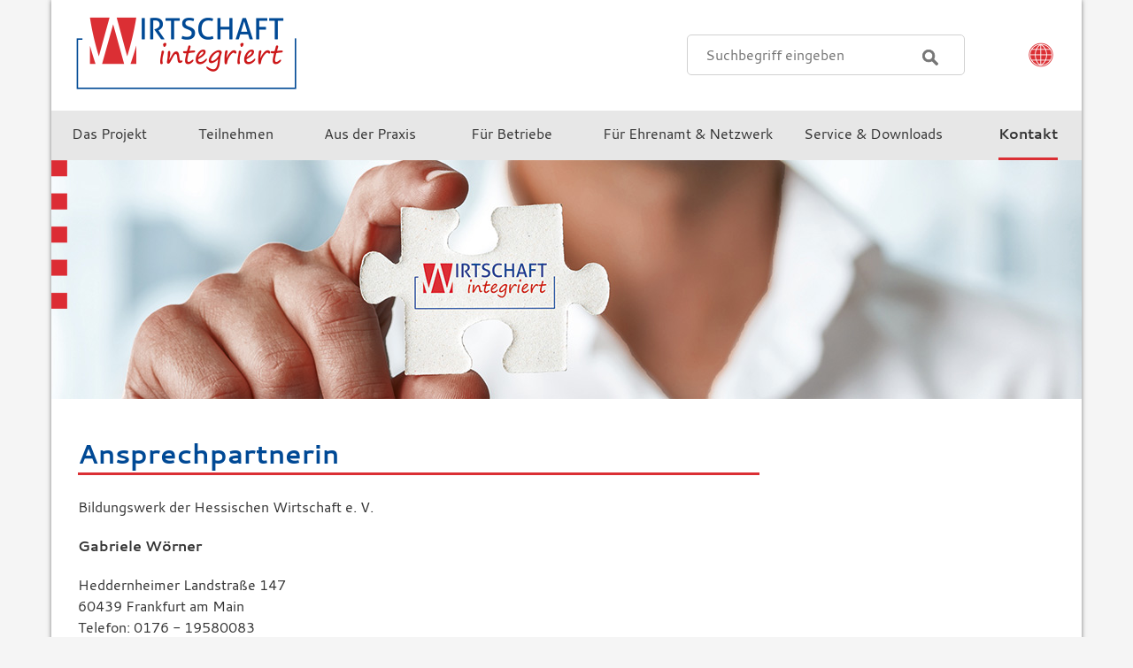

--- FILE ---
content_type: text/html; charset=utf-8
request_url: https://www.wirtschaft-integriert.de/kontakt/kontaktformular/view/65
body_size: 4742
content:
<!DOCTYPE html>
<html lang="de-DE">
  <head>
    <meta charset="utf-8">
    <title>Kontaktformular &ndash; Wirtschaft integriert</title>
    <base href="https://www.wirtschaft-integriert.de/"><!--[if lte IE 6]></base><![endif]-->
  
    <meta name="robots" content="noindex, follow">
    
    <link rel="stylesheet" href="/resources/themes/v1/css/style.css?v=20250502" type="text/css">
    <link rel="shortcut icon" type="image/x-icon" href="https://www.wirtschaft-integriert.de/favicon.ico">
    <link rel="apple-touch-icon-precomposed" sizes="180x180" href="/resources/themes/v1/images/apple-touch-icon-180x180-precomposed.png">
    <link rel="icon" type="image/png" sizes="192x192" href="/resources/themes/v1/images/touch-icon-192x192.png">
    <script type="text/javascript" src="/resources/themes/v1/javascript/vendor/jquery-1.11.0.min.js"></script>
    
    
    <script type="text/javascript" src="/resources/themes/v1/javascript/toggles.js"></script>
    <script type="text/javascript" src="/resources/themes/v1/javascript/wirtschaftintegriert.js?v=20250503"></script>
    <meta name="viewport" content="width=device-width, initial-scale=1.0, user-scalable=yes">
    
  
  </head>
  <body class="ContactPage no-subnav"><div id="wrapper">

    <div id="header">
      <ul id="nav-skip">
        <li><a href="/kontakt/kontaktformular/view/65#content" lang="de">Zum Inhalt springen</a></li>
        <li><a href="/kontakt/kontaktformular/view/65#nav-top" lang="de">Zum Hauptmenü</a></li>
        
      </ul>
      <a id="menubutton" href="/kontakt/kontaktformular/view/65#nav-top" title="Menü einblenden" lang="de">Menü</a>
      <a href="./" lang="de-DE" hreflang="de-DE" title="Zur Startseite"><img class="logo" src="/resources/themes/v1/images/logo.png" width="249" height="82" alt="Wirtschaft integriert"></a>
      <div id="header-search">
        
        <h6 class="invisible">Suche</h6>
        
        <form action="/suche/SearchForm" method="get" enctype="application/x-www-form-urlencoded">
          <fieldset>
            
            <label class="invisible" for="Search">Suchbegriff</label>
            <input id="Search" type="text" name="Search"  placeholder="Suchbegriff eingeben">
            <button type="submit" name="action_results" value="search" title="Suchen">Suchen</button>
          </fieldset>
        </form>
      </div>
    
      <div id="langchooser">
        <img src="/resources/themes/v1/images/icon-globe.png" width="28" height="28" alt="Sprache">
        <div>
          <ul class="translations">

          
            <li><span lang="de-DE">Deutsch</span></li>
          

          
            
            <li><a href="/info-ar/" hreflang="ar-EG" lang="ar-EG" title="معاً! الوصول الى التدريب المهني.تقوية اللغة الالمانية.الحصول على عمل.">&#1575;&#1604;&#1593;&#1585;&#1576;&#1610;&#1577;</a></li>
            
          

          
            
            <li><a href="/info-en/" hreflang="en-GB" lang="en-GB" title="Find a profession. Improve your German. Master your vocational training. With us!">English</a></li>
            
          

          
            
            <li><a href="/info-ua/" hreflang="ua" lang="ua" title="Знайти підходящу професію. Покращити німецьку. Отримати професійну освіту. З проектом Wirtschaft integriert!">Українська</a></li>
            
          

          </ul>
        </div>
      </div>
    </div>

    <div id="nav-top" tabindex="-1">
      <h6 class="invisible" lang="de">Hauptmenü</h6>
            <ul>
      
        
        <li style="width: 12%;">
          
          <a href="/das-projekt/" ><span>Das&nbsp;Projekt</span></a>
          
        </li>
        
        
        <li style="width: 12%;">
          
          <a href="/teilnehmen/" ><span>Teilnehmen</span></a>
          
        </li>
        
        
        <li style="width: 14.00%;">
          
          <a href="/aus-der-praxis/" ><span>Aus&nbsp;der&nbsp;Praxis</span></a>
          
        </li>
        
        
        <li style="width: 12.5%;">
          
          <a href="/betriebe/" ><span>Für&nbsp;Betriebe</span></a>
          
        </li>
        
        
        <li style="width: 19.0%;">
          
          <a href="/ehrenamt-netzwerk/" ><span>Für&nbsp;Ehrenamt&nbsp;&amp;&nbsp;Netzwerk</span></a>
          
        </li>
        
        
        <li style="width: 18.4%;">
          
          <a href="/service-downloads/" ><span>Service&nbsp;&amp;&nbsp;Downloads</span></a>
          
        </li>
        
        
        <li style="width: 9%;">
          
          <a href="/kontakt/" class="current-section"><span>Kontakt</span></a>
          
        </li>
        
      
      </ul>

    </div>


    <div id="stage" class="section-"></div>


    <div id="main">

    

      

    

      

      <div id="content" class="typography" tabindex="-1">
                
        
        <h1>Ansprechpartnerin</h1>
        <div class="contact-view ">
            
            <p>
                Bildungswerk der Hessischen Wirtschaft e. V.
            </p>
            <p>
                <strong>Gabriele Wörner</strong>
                
            </p>
            <p>
                Heddernheimer Landstraße 147<br>
                60439  Frankfurt am Main<br>
                
                Telefon: 0176 - 19580083<br>
                
                E-Mail: <script type="text/javascript">p1='woerner.gabriele';p2='bwhw.de';p=p1+'@'+p2;document.write('<a href="mailto:'+p+'">'+p+'<\/a>');</script><noscript>woerner.gabriele (<span lang="en">at</span>) bwhw.de</noscript>
            </p>
        </div>
        

        
        <h2 style="clear:left;">Ihre Nachricht an Gabriele Wörner</h2>
        
<form id="Form_Form" action="/kontakt/kontaktformular/Form/" method="post" enctype="application/x-www-form-urlencoded">

	
	<p id="Form_Form_error" class="message " style="display: none"></p>
	

	<fieldset>
		
		
			<div id="Form_Form_FullName_Holder" class="field text">
	<label class="left" for="Form_Form_FullName">Vor- und Nachname</label>
	<div class="middleColumn">
		<input type="text" name="FullName" class="text" id="Form_Form_FullName" required="required" aria-required="true" />
	</div>
	
	
	
</div>

		
			<div id="Form_Form_ContactVia_Holder" class="field dropdown">
	<label class="left" for="Form_Form_ContactVia">Antwort per</label>
	<div class="middleColumn">
		<select name="ContactVia" class="dropdown" id="Form_Form_ContactVia" required="required" aria-required="true">

	<option value=""
		 selected="selected"
		
		>(auswählen)
	</option>

	<option value="Email"
		
		
		>E-Mail
	</option>

	<option value="Phone"
		
		
		>Telefon
	</option>

</select>
	</div>
	
	
	
</div>

		
			<div id="Form_Form_Email_Holder" class="field email text">
	<label class="left" for="Form_Form_Email">E-Mail</label>
	<div class="middleColumn">
		<input type="email" name="Email" class="email text" id="Form_Form_Email" />
	</div>
	
	
	
</div>

		
			<div id="Form_Form_Phone_Holder" class="field text">
	<label class="left" for="Form_Form_Phone">Telefon</label>
	<div class="middleColumn">
		<input type="text" name="Phone" class="text" id="Form_Form_Phone" />
	</div>
	
	
	
</div>

		
			<div id="Form_Form_City_Holder" class="field text">
	<label class="left" for="Form_Form_City">Stadt</label>
	<div class="middleColumn">
		<input type="text" name="City" class="text" id="Form_Form_City" />
	</div>
	
	
	
</div>

		
			<div id="Form_Form_Schuessel_Holder" class="field text">
	<label class="left" for="Form_Form_Schuessel">hier nichts eingeben</label>
	<div class="middleColumn">
		<input type="text" name="Schuessel" class="text" id="Form_Form_Schuessel" />
	</div>
	
	
	
</div>

		
			<div id="Form_Form_TheMessageText_Holder" class="field textarea">
	<label class="left" for="Form_Form_TheMessageText">Ihre Nachricht</label>
	<div class="middleColumn">
		<textarea name="TheMessageText" class="textarea" id="Form_Form_TheMessageText" rows="5" cols="20"></textarea>
	</div>
	
	
	
</div>

		
			<input type="hidden" name="ContactID" value="65" class="hidden" id="Form_Form_ContactID" />
		
			<div style="clear:both;padding-top:1px;margin-bottom:-1em;"><p>Wir verwenden Ihre Angaben zur Beantwortung Ihrer Anfrage. Weitere Informationen finden Sie in unseren <a rel="noopener" href="/datenschutz/#kontaktformular" target="_blank">Datenschutzhinweisen</a>.</p></div>
		
			<input type="hidden" name="SecurityID" value="cebe96b0a7036a3b5e45c96e61aa06687177f5c6" class="hidden" id="Form_Form_SecurityID" />
		
		<div class="clear"><!-- --></div>
	</fieldset>

	
	<div class="btn-toolbar">
		
			<input type="submit" name="action_doSubmitForm" value="Absenden" class="action" id="Form_Form_action_doSubmitForm" />
		
	</div>
	

</form>



      </div>
      <div id="sidebar">
        
      

      

        

        

        

      


        


        

        

      </div>

      

    </div>

    <div id="footer">

      <div class="partner">
        <p>Das Projekt <em>Wirtschaft integriert</em> wird aktuell gefördert aus Mitteln des Landes Hessen, der Agenturen für Arbeit sowie der Jobcenter mit Unterstützung der Bildungs&shy;einrichtungen des Handwerks.</p>
        <ul>
          <li><a href="https://wirtschaft.hessen.de/"><img src="/resources/themes/v1/images/partner-hmwevwlr.png" width="131" height="54" alt="Hessisches Ministerium für Wirtschaft, Energie, Verkehr, Wohnen und ländlichen Raum"></a></li>
          <li><a href="https://www.arbeitsagentur.de/"><img src="/resources/themes/v1/images/partner-ba_hessen.png" width="127" height="27" alt="Bundesagentur für Arbeit, Regionaldirektion Hessen"></a></li>
          <li><a href="http://www.handwerk-hessen.de/"><img src="/resources/themes/v1/images/partner-hht-v2.png" width="103" height="26" alt="Hessischer Handwerkstag"></a></li>
          <li><a href="https://www.hihk.de/"><img src="/resources/themes/v1/images/partner-hihk.png" width="142" height="36" alt="Hessischer Industrie- und Handelskammertag"></a></li>
          <li><a href="http://www.bwhw.de"><img src="/resources/themes/v1/images/partner-bwhw-v2.png" width="103" height="32" alt="Bildungswerk der Hessischen Wirtschaft"></a></li>
        </ul>
      </div>

      <div class="footer-top">

        <h6 class="invisible" lang="de">Website-Übersicht</h6>
                <ul>
          
          <li class="item-1">
            
            <a href="/das-projekt/" ><strong>Das Projekt</strong></a>
            
            <ul>
              
              <li>
                
                <a href="/das-projekt/bo/" >BO<sup>plus</sup></a>
                
              </li>
              
              <li>
                
                <a href="/das-projekt/fokus-eqplus/" >EQ<sup>plus</sup></a>
                
              </li>
              
              <li>
                
                <a href="/das-projekt/ab/" >AB<sup>plus</sup></a>
                
              </li>
              
              <li>
                
                <a href="/das-projekt/koordination/" >Koordination</a>
                
              </li>
              
              <li>
                
                <a href="/das-projekt/regionale-standorte/" >Regionale Standorte</a>
                
              </li>
              
              <li>
                
                <a href="/das-projekt/beteiligte-bildungseinrichtungen/" >Beteiligte Bildungseinrichtungen</a>
                
              </li>
              
              <li>
                
                <a href="/das-projekt/steuerkreis/" >Steuerkreis</a>
                
              </li>
              
            </ul>
          </li>
          
          <li class="item-2">
            
            <a href="/teilnehmen/" ><strong>Teilnehmen</strong></a>
            
            <ul>
              
              <li>
                
                <a href="/teilnehmen/berufsorientierung/" >Berufsorientierung</a>
                
              </li>
              
              <li>
                
                <a href="/teilnehmen/einstiegsqualifizierung/" >Einstiegsqualifizierung</a>
                
              </li>
              
              <li>
                
                <a href="/teilnehmen/ausbildungsbegleitung/" >Ausbildungsbegleitung</a>
                
              </li>
              
              <li>
                
                <a href="/teilnehmen/faq/" >FAQ</a>
                
              </li>
              
            </ul>
          </li>
          
          <li class="item-3">
            
            <a href="/aus-der-praxis/" ><strong>Aus der Praxis</strong></a>
            
            <ul>
              
              <li>
                
                <a href="/aus-der-praxis/aktuelles/" >Aktuelles</a>
                
              </li>
              
              <li>
                
                <a href="/aus-der-praxis/fachthemen/" >Fachthemen</a>
                
              </li>
              
              <li>
                
                <a href="/aus-der-praxis/absolventen/" >Absolventinnen und Absolventen</a>
                
              </li>
              
              <li>
                
                <a href="/aus-der-praxis/erfolgsgeschichten/" >Erfolgsgeschichten</a>
                
              </li>
              
              <li>
                
                <a href="/aus-der-praxis/5-jahre-wirtschaft-integriert/" >5 Jahre <em>Wirtschaft integriert</em></a>
                
              </li>
              
              <li>
                
                <a href="/aus-der-praxis/5-fragen-an/" >5 Fragen an...</a>
                
              </li>
              
            </ul>
          </li>
          
          <li class="item-4">
            
            <a href="/betriebe/" ><strong>Für Betriebe</strong></a>
            
            <ul>
              
              <li>
                
                <a href="/betriebe/unsere-angebote/" >Unsere Angebote</a>
                
              </li>
              
              <li>
                
                <a href="/betriebe/finanzielle-f%C3%B6rderung/" >Finanzielle Förderung</a>
                
              </li>
              
              <li>
                
                <a href="/betriebe/statements/" >Erfahrungsberichte</a>
                
              </li>
              
              <li>
                
                <a href="/betriebe/erfahrungsberichte/" >Betriebsportraits</a>
                
              </li>
              
            </ul>
          </li>
          
          <li class="item-5">
            
            <a href="/ehrenamt-netzwerk/" ><strong>Für Ehrenamt &amp; Netzwerk</strong></a>
            
            <ul>
              
              <li>
                
                <a href="/ehrenamt-netzwerk/praxiseinblicke/" >Praxiseinblicke</a>
                
              </li>
              
              <li>
                
                <a href="/ehrenamt-netzwerk/zusammenarbeit-mit-beruflichen-schulen/" >Zusammenarbeit mit Beruflichen Schulen</a>
                
              </li>
              
            </ul>
          </li>
          
          <li class="item-6">
            
            <a href="/service-downloads/" ><strong>Service &amp; Downloads</strong></a>
            
            <ul>
              
              <li>
                
                <a href="/service-downloads/fuer-interessierte/" >Flyer für Interessierte</a>
                
              </li>
              
              <li>
                
                <a href="/service-downloads/fuer-betriebe/" >Infoangebote für Betriebe</a>
                
              </li>
              
              <li>
                
                <a href="/service-downloads/berufsbezogene-sprachfoerderung/" >Materialien zur Berufsbezogenen Sprachförderung</a>
                
              </li>
              
              <li>
                
                <a href="/service-downloads/newsletter/" >Newsletter</a>
                
              </li>
              
              <li>
                
                <a href="/service-downloads/videos/" >Videos</a>
                
              </li>
              
              <li>
                
                <a href="/service-downloads/aus-dem-landesprojekt/" >Aus dem Landesprojekt</a>
                
              </li>
              
            </ul>
          </li>
          
          <li class="item-7">
            
            <a href="/kontakt/" class="current-section"><strong>Kontakt</strong></a>
            
            <ul>
              
            </ul>
          </li>
          
        </ul>


        <div class="contact">
          <p>
            <span style="color: #db2f34;">Hotline</span><br>
            <span style="color: #004995;" dir="ltr">06421 30447-28</span>
          </p>
        </div>

      </div>

      <div class="footer-bottom">

        <div class="nav-meta">
          <h6 class="invisible" lang="de">Service-Menü</h6>
                    <ul>
          

            <li>
	        	
	        	<a hreflang="de-DE" href="/einwilligungen/">Einwilligungen</a>
	        	
            </li>
          	<li>
          		
          		<a href="javascript:window.print()" title="Diese Seite ausdrucken">Drucken</a>
          	</li>

            <li>
	        	
	        	
	        	<a hreflang="de-DE" href="/datenschutz/">Datenschutz</a>
	        	
            </li>
            <li>
	        	
	        	
	        	<a hreflang="de-DE" href="/impressum">Impressum</a>
	        	
            </li>
          
          </ul>

        </div>

        <p>
          <span dir="ltr">&copy; Bildungswerk der Hessischen Wirtschaft e.&nbsp;V.</span>
        </p>

        
        <p class="jump-top"><a href="/kontakt/kontaktformular/view/65#header" title="zum Seitenanfang springen">nach oben</a></p>

      </div>

    </div>

    

    <!-- Matomo -->
    <script>
      var _paq = window._paq = window._paq || [];
      /* tracker methods like "setCustomDimension" should be called before "trackPageView" */
      _paq.push(['disableCookies']);
      _paq.push(['trackPageView']);
      _paq.push(['enableLinkTracking']);
      (function() {
        var u="//matomo-hc3.herr-loew.de/";
        _paq.push(['setTrackerUrl', u+'matomo.php']);
        _paq.push(['setSiteId', '1']);
        var d=document, g=d.createElement('script'), s=d.getElementsByTagName('script')[0];
        g.async=true; g.src=u+'matomo.js'; s.parentNode.insertBefore(g,s);
      })();
    </script>
    <!-- End Matomo Code -->

  </div></body>
</html>


--- FILE ---
content_type: text/css
request_url: https://www.wirtschaft-integriert.de/resources/themes/v1/css/style.css?v=20250502
body_size: 53921
content:
@charset "UTF-8";
.red{color:#db2f34}.blue{color:#004995}h1,h2,h3,h4,h5,h6{margin:0;padding:0}form,fieldset{margin:0;padding:0;border:none}small{font-size:80%}ul,li{list-style:none;margin:0;padding:0}p{margin:0;padding:0}kbd{font-family:'Courier New',monospace;font-size:100%;white-space:nowrap}img{border:none}header,footer,article{display:block}input,select,textarea{-moz-box-sizing:border-box;-webkit-box-sizing:border-box;-webkit-box-sizing:border-box;-moz-box-sizing:border-box;box-sizing:border-box;-moz-appearance:none;-webkit-appearance:none;font-family:inherit;color:#333;font-size:1em;line-height:1.5em;vertical-align:middle;width:100%;padding:.2em 1.25em .2em 1.25em;border:1px solid #d1d1d1;-webkit-border-radius:5px;-moz-border-radius:5px;border-radius:5px;background-color:#f0f0f0}input:focus,select:focus,textarea:focus,input:active,select:active,textarea:active{background-color:#cce5ff;border-color:#575757}input{height:2.75em}input[type=radio],input[type=checkbox]{width:1em;height:1em;float:left;margin:.5em 0 0 0;padding:0}input[type=radio]:checked,input[type=checkbox]:checked{background-color:#db2f34;border-width:2px;border-color:#333}input[type=checkbox]{width:1.25em;height:1.25em;-moz-appearance:checkbox;-webkit-appearance:checkbox}textarea{padding-top:.5em;padding-bottom:.5em}.dropdown .middleColumn select{display:inline-block;height:2.75em;padding:.5em 1.25em .5em 1.25em;cursor:pointer;background-image:url("../images/arrow-dropdown.png");background-repeat:no-repeat;background-position:right center;text-indent:.01px;text-overflow:""}.dropdown .middleColumn select option{display:block;width:100%;padding:.5em 0;vertical-align:middle}select::-ms-expand{display:none}#wrapper[dir="rtl"] .dropdown .middleColumn select{background-position:left center}textarea{height:15em}fieldset .field{clear:both;padding:1em 0}fieldset .field label{display:block;float:left;width:31.7%;text-align:right;padding:.5em 20px 0 0;font-weight:bold}fieldset .field .message{display:inline-block;clear:left;margin:.75em 0 0 1.25em;padding:.5em 1em;background-color:#575757;color:#fff;-webkit-border-radius:5px;-moz-border-radius:5px;border-radius:5px}fieldset .field .middleColumn{float:left;width:50%;vertical-align:middle}fieldset .field.holder-required label{color:#f00}fieldset .field.holder-required input,fieldset .field.holder-required select,fieldset .field.holder-required textarea{border-color:#f00}fieldset .checkbox label.right{display:block;margin:0 0 0 1.5em;float:none;font-weight:normal;width:auto;text-align:left}#wrapper[dir="rtl"] fieldset .field label{float:right;text-align:left;padding:.5em 0 0 20px}#wrapper[dir="rtl"] fieldset .field .message{clear:right;margin:.75em 1.25em 0 0}#wrapper[dir="rtl"] fieldset .field .middleColumn{float:right}.Actions,.btn-toolbar{width:50%;margin:1em 0 0 31.7%;padding:0 0 0 20px}.Actions input,.btn-toolbar input{width:auto;background-color:#db2f34;color:#fff;padding:.5em 2.25em;font-weight:bold;text-transform:uppercase;cursor:pointer}.Actions input:hover,.btn-toolbar input:hover,.Actions input:focus,.btn-toolbar input:focus,.Actions input:active,.btn-toolbar input:active{background-color:#cce5ff;color:#333;text-decoration:underline}#wrapper[dir="rtl"] .Actions{margin:1em 31.7% 0 0;padding:0 20px 0 0}form p{margin:1.25em 0 !important}#Schuessel,#Form_Form_Schuessel_Holder,#Form_SilverStripe_Forms_Form_Schuessel_Holder{display:none}@font-face{font-family:Cantarell;font-weight:normal;font-style:normal;src:url("../fonts/Cantarell-Regular-webfont.eot");src:url("../fonts/Cantarell-Regular-webfont.eot?#iefix") format('embedded-opentype'),url("../fonts/Cantarell-Regular-webfont.woff") format('woff'),url("../fonts/Cantarell-Regular-webfont.ttf") format('truetype'),url("../fonts/Cantarell-Regular-webfont.svg#cantarellregular") format('svg')}@font-face{font-family:Cantarell;font-weight:bold;font-style:normal;src:url("../fonts/Cantarell-Bold-webfont.eot");src:url("../fonts/Cantarell-Bold-webfont.eot?#iefix") format('embedded-opentype'),url("../fonts/Cantarell-Bold-webfont.woff") format('woff'),url("../fonts/Cantarell-Bold-webfont.ttf") format('truetype'),url("../fonts/Cantarell-Bold-webfont.svg#cantarellbold") format('svg')}html{background:#f5f5f5}body{margin:0 auto;width:980px;padding:0;background:#fff;font-family:'Cantarell',sans-serif;color:#333;-webkit-box-shadow:0 0 5px rgba(0,0,0,0.5);-moz-box-shadow:0 0 5px rgba(0,0,0,0.5);box-shadow:0 0 5px rgba(0,0,0,0.5)}.invisible{position:absolute;left:-1000px;top:-1000px;width:1px;height:1px;overflow:hidden}.hidden{display:none}#header{display:table;width:100%}#header img.logo{margin:1em 0 1em 25px;padding:3px}#header a:focus,#header a:active{background-color:transparent;outline:none}#header a:focus img,#header a:active img{outline:2px solid #7f7f7f}#wrapper[dir="rtl"] #header img.logo{margin:1em 25px 1em 0}#menubutton{display:none}#nav-skip{overflow:hidden}#nav-skip li a{position:absolute;top:0;left:-1000px;padding:.25em 1.5em;font-weight:bold;color:#333;background:#cce5ff !important;border-right:2px solid #333;border-bottom:2px solid #333}#nav-skip li a:focus{left:0}#header-search{display:table-cell;padding:0 3.25em 0 0;text-align:right;vertical-align:middle}#header-search input{-moz-box-sizing:content-box;-webkit-box-sizing:content-box;-webkit-box-sizing:content-box;-moz-box-sizing:content-box;box-sizing:content-box;width:14.5em;height:2.35em;padding:.2em 3.75em .2em 1.25em;border:1px solid #d1d1d1;background-color:#fff}#header-search input:focus{background-color:#cce5ff;border-color:#575757}#header-search button{overflow:hidden;background:url("../images/icon-search.png") transparent no-repeat scroll center center;width:3em;height:3em;border:none;margin:0 0 0 -4.75em;padding:0 0 .5em 0;text-indent:-99em}#header-search button:hover{cursor:pointer}#header-search button:hover,#header-search button:focus,#header-search button:active{background-color:#cce5ff;-webkit-border-radius:5px;-moz-border-radius:5px;border-radius:5px;border:1px solid #575757}#wrapper[dir="rtl"] #header-search{padding:0 0 0 3.25em;text-align:left}#wrapper[dir="rtl"] #header-search input{padding:.2em 1.25em .2em 3.75em}#wrapper[dir="rtl"] #header-search button{margin:0 -4.75em 0 0;position:relative}#langchooser{display:table-cell;vertical-align:middle;text-align:right;padding:0 2em 0 0}#langchooser img{margin:.25em 0 0 0}#langchooser div{position:relative}#langchooser ul{position:absolute;top:0;right:0;z-index:1;background:#fff;-webkit-border-radius:0;-moz-border-radius:0;border-radius:0;margin:0;padding:.25em .4em;opacity:0;filter:progid:DXImageTransform.Microsoft.Alpha(Opacity=0);max-height:1px;overflow:hidden;-moz-transition:all .25s ease;-o-transition:all .25s ease;-webkit-transition:all .25s ease;transition:all .25s ease}#langchooser ul li{padding:.25em 0}#langchooser ul li span{font-weight:bold}#langchooser ul li a{display:block}#langchooser ul li a span{font-weight:normal}#langchooser.expanded ul{opacity:1;filter:progid:DXImageTransform.Microsoft.Alpha(Opacity=100);max-height:11em}#wrapper[dir="rtl"] #langchooser{text-align:left;padding:0 0 0 2em}#wrapper[dir="rtl"] #langchooser ul{right:auto;left:0}#nav-top{width:100%;background:#e7e7e7;outline:none;-webkit-border-radius:0 0 0 0;-moz-border-radius:0 0 0 0;border-radius:0 0 0 0;font-size:.9em}#nav-top ul{display:table;border-collapse:separate;width:970px;margin:0 0 0 10px}#nav-top li{display:table-cell;vertical-align:top}#nav-top a,#nav-top span.current{display:table;height:3.5em;padding:0 13px;color:#333;text-decoration:none;text-align:center}#nav-top a:focus,#nav-top span.current:focus,#nav-top a:active,#nav-top span.current:active{background:#cce5ff}#nav-top a span,#nav-top span.current span{display:table-cell;vertical-align:middle;border-bottom:3px solid transparent;width:1px}#nav-top a.current-section span,#nav-top span.current.current-section span{font-weight:bold;border-bottom:3px solid #db2f34}#nav-top a:hover span,#nav-top a:active span,#nav-top a:focus span{border-bottom:3px solid #7f7f7f}#wrapper[dir="rtl"] #nav-top ul{margin:0 10px 0 0}#stage{height:270px;background-color:#e7e7e7;background-repeat:no-repeat;background-position:center center;background-image:url("../images/stage-wirtschaftintegriert-v1.jpg");-webkit-border-radius:0 0 0 0;-moz-border-radius:0 0 0 0;border-radius:0 0 0 0}#stage.home{position:relative;height:auto;min-height:270px;overflow:hidden;background-image:none;direction:ltr}#stage.home div.swipe-wrap{position:relative;overflow:hidden}#stage.home div.swipe-wrap div{background:#fff none no-repeat left top;float:left;text-align:right;position:relative;width:100%;-webkit-border-radius:0 0 0 0;-moz-border-radius:0 0 0 0;border-radius:0 0 0 0;line-height:0}#stage.home div.swipe-wrap div div{float:none;display:inline-block;background:#db2f34;width:32%;min-height:222px;padding:24px;border-left:5px solid #fff;-webkit-border-radius:0 0 0 0;-moz-border-radius:0 0 0 0;border-radius:0 0 0 0;line-height:normal}#stage.home div.swipe-wrap div div div{display:table-cell;vertical-align:middle;height:222px;width:1%;padding:0;border:none;-webkit-border-radius:0;-moz-border-radius:0;border-radius:0;word-wrap:break-word;overflow-wrap:break-word;text-align:left;color:#fff;font-weight:bold}#stage.home div.swipe-wrap div div div h2,#stage.home div.swipe-wrap div div div h3{font-size:1.5em;line-height:1.1;text-transform:uppercase;font-weight:normal;color:#fff;margin-top:0;margin-bottom:.5em}#stage.home div.swipe-wrap div div div span{font-family:'Arial Black',Arial,Helvetica,sans-serif}#stage.home button.left,#stage.home button.right{display:none;position:absolute;top:0%;width:42px;height:270px;border:none;outline:none;overflow:hidden;text-indent:-99em;cursor:pointer;opacity:1;filter:progid:DXImageTransform.Microsoft.Alpha(Opacity=100);-moz-transition:opacity .4s ease;-o-transition:opacity .4s ease;-webkit-transition:opacity .4s ease;transition:opacity .4s ease}#stage.home button.left.faded,#stage.home button.right.faded{opacity:.1;filter:progid:DXImageTransform.Microsoft.Alpha(Opacity=10);-moz-transition:opacity .2s ease;-o-transition:opacity .2s ease;-webkit-transition:opacity .2s ease;transition:opacity .2s ease}#stage.home button.left{z-index:1;left:0;background:url("../images/arrow-left.png") transparent no-repeat scroll left bottom}#stage.home button.left:hover,#stage.home button.left:focus{background-image:url("[data-uri]")}#stage.home button.left.nohover:hover{background-image:url("../images/arrow-left.png") !important}#stage.home button.left.disabled{background-image:url("../images/arrow-left_disabled.png") !important;opacity:.5;filter:progid:DXImageTransform.Microsoft.Alpha(Opacity=50);cursor:default}#stage.home button.right{right:32%;margin-right:53px;background:url("../images/arrow-right.png") transparent no-repeat scroll right bottom}#stage.home button.right:hover,#stage.home button.right:focus{background-image:url("[data-uri]")}#stage.home button.right.nohover:hover{background-image:url("../images/arrow-right.png") !important}#stage.home button.right.disabled{background-image:url("../images/arrow-right_disabled.png") !important;opacity:.5;filter:progid:DXImageTransform.Microsoft.Alpha(Opacity=50);cursor:default}#stage.home button.pause{display:none;position:absolute;top:270px;width:68%;height:40px;margin-top:-40px;margin-left:-26px;border:none;outline:none;overflow:hidden;text-indent:-99em;cursor:pointer;opacity:1;filter:progid:DXImageTransform.Microsoft.Alpha(Opacity=100);background:url("../images/button-pause-subtle.png") transparent no-repeat scroll center bottom}#stage.home button.pause:hover,#stage.home button.pause:focus{background-image:url("[data-uri]")}#stage.section-junge-menschen{background-image:url("../images/stage-jungemenschen-v1.jpg")}#stage.section-betriebe{background-image:url("../images/stage-betriebe-v1.jpg")}#stage.section-ehrenamt-netzwerk{background-image:url("../images/stage-ehrenamtnetzwerk-v1.jpg")}#stage.section-downloads{background-image:url("../images/stage-downloads-v1.jpg")}#stage.section-ueber-uns{background-image:url("../images/stage-ueberuns-v1.jpg")}#stage:before{content:'';position:absolute;z-index:1;background:url("../images/decor-squares.png") transparent no-repeat scroll left top;width:18px;height:168px}#wrapper[dir="rtl"] #stage:before{background-position:right top}#main{width:920px;margin:2.75em 0 0 30px}#wrapper[dir="rtl"] #main{margin:2.75em 30px 0 0}#nav-sub{float:left;width:215px;padding:.25em 0 0 0;outline:none}#nav-sub h6{font-size:1em;margin:0 0 1.05em 0;font-weight:normal;color:#db2f34}#nav-sub span.current{font-weight:bold}#nav-sub a{color:#db2f34;text-decoration:none}#nav-sub a.current-section{font-weight:bold}#nav-sub a:hover,#nav-sub a:active,#nav-sub a:focus{text-decoration:underline}#nav-sub a:focus,#nav-sub a:active{background:#cce5ff}#nav-sub a span{color:#333}#nav-sub ul li{margin:0 0 1.05em 0}#nav-sub ul li ul{margin:1.05em 0 0 1em}#nav-sub ul li ul li ul{margin:1.05em 0 0 1em}#wrapper[dir="rtl"] #nav-sub{float:right}#content{float:left;width:555px;margin:0 0 1.5em 30px;outline:none}#wrapper[dir="rtl"] #content{float:right}.no-subnav #content{width:605px;margin-left:0}#content.no-sidebar{width:672px}.HomePage #content{width:100% !important;margin-left:0}.HomePage #content .column-left{float:left;width:47.5%;margin-bottom:1.5em}.HomePage #content .column-right{float:right;width:47.5%;margin-bottom:1.5em}.HomePage #content .column-right:after{visibility:hidden;display:block;content:'';clear:left;height:0}#sidebar{clear:both;width:555px;margin:0 0 2.75em 245px}#sidebar h2:first-child{margin-top:0}#sidebar p{margin:.5em 0 .75em}#sidebar h2 + p{margin-top:0}#sidebar a.download,#sidebar a.link{padding-bottom:7px}#sidebar a.download img,#sidebar a.link img{margin-left:-28px}#sidebar select{background-color:#e7e7e7;-webkit-border-radius:0;-moz-border-radius:0;border-radius:0;width:234px;padding:0;margin-bottom:.5em}#sidebar select:focus,#sidebar select:active{background-color:#cce5ff}#sidebar .contact{width:204px;padding:15px 15px .1em 15px;background:#e7e7e7}#sidebar .contact p{margin-top:0;margin-bottom:.35em}#sidebar .contact img{margin:-15px -15px .25em -15px;max-width:none}#sidebar .contact a.link{margin-bottom:.5em;padding-bottom:2px}#sidebar .contact a.link:focus,#sidebar .contact a.link:active{background-color:#cce5ff}.no-subnav #sidebar{margin-left:30px}#wrapper[dir="rtl"] #sidebar{margin-left:0;margin-right:245px}#wrapper[dir="rtl"] .no-subnav #sidebar{margin-right:30px}#footer{clear:both;position:relative;z-index:1;width:100%;padding:2em 0 0 0;background:url("../images/bg-footer.png") #e7e7e7 repeat;-webkit-border-radius:0 0 0 0;-moz-border-radius:0 0 0 0;border-radius:0 0 0 0;font-size:.85em}#footer span.current{border-bottom:1px solid #575757}#footer a{color:#333;text-decoration:none}#footer a:hover,#footer a:active,#footer a:focus{text-decoration:underline}#footer a:focus,#footer a:active{background:#cce5ff}#footer a.button{display:inline-block;background:#d1d1d1;color:#575757;min-width:130px;margin:.95em 0 .5em 0;padding:.4em 10px;-webkit-border-radius:0;-moz-border-radius:0;border-radius:0;border:2px solid transparent;font-size:1.05em;font-weight:bold;text-transform:uppercase;text-align:center}#footer a.button:hover{background:#fff;border-color:#db2f34;text-decoration:none}#footer a.button:focus,#footer a.button:active{background:#cce5ff;border-color:#575757;text-decoration:none}#footer .partner{width:920px;margin:0 0 1.5em 30px;padding:0 0 1.5em 0;border-bottom:2px solid #d1d1d1}#footer .partner ul{margin:1em 0 0 0;text-align:center}#footer .partner ul li{display:inline-block;margin:6px 8px}#footer .partner ul li:first-child{margin-left:0}#footer .partner ul li:last-child{margin-right:0}#footer .footer-top{width:920px;margin:0 0 0 30px}#footer .footer-top ul{width:920px;overflow:hidden}#footer .footer-top ul li{float:left;margin:0 2% 1em 0;width:22.75%}#footer .footer-top ul li ul{width:auto;margin:0}#footer .footer-top ul li ul li{float:none;margin:.5em 0;width:auto}#footer .footer-top ul li.item-4{margin-right:0}#footer .footer-top ul li.item-5{clear:left}#footer .footer-top .contact p{margin-top:0;font-weight:bold;font-size:1.15em;text-align:center}#footer .footer-bottom{clear:both;width:920px;margin:0 0 0 30px;padding:1.5em 0 0 0}#footer .footer-bottom .nav-meta{float:right;max-width:48.5%}#footer .footer-bottom .nav-meta ul{width:auto;margin:0}#footer .footer-bottom .nav-meta ul li{float:left;width:auto;margin:0 0 0 1.5em}#footer .footer-bottom p{width:39.5%}#footer .footer-bottom p.jump-top{position:relative;width:40px;height:40px;bottom:0;left:440px}#footer .footer-bottom p.jump-top a{display:block;width:40px;height:40px;text-indent:-99em;overflow:hidden;vertical-align:top;background:url("../images/arrow-up.png") transparent no-repeat scroll center center}#footer .footer-bottom p.jump-top a:hover,#footer .footer-bottom p.jump-top a:active,#footer .footer-bottom p.jump-top a:focus{background-image:url("[data-uri]")}#footer .footer-bottom p.jump-top a:active,#footer .footer-bottom p.jump-top a:focus{outline:3px solid #575757}#wrapper[dir="rtl"] #footer .footer-top{margin:0 30px 0 0}#wrapper[dir="rtl"] #footer .footer-top ul li{float:right;margin:0 0 1.5em 3%}#wrapper[dir="rtl"] #footer .footer-bottom{margin:0 30px 0 0}#wrapper[dir="rtl"] #footer .footer-bottom .nav-meta{float:left}#wrapper[dir="rtl"] #footer .footer-bottom .nav-meta ul li{float:right;margin:0 1.5em 0 0}#wrapper[dir="rtl"] #footer .footer-bottom p.jump-top{left:auto;right:434px}h1,h2,h3{color:#004995}h1{font-size:1.875em;line-height:1.2;margin:0 0 .8em 0;font-weight:bold;border-bottom:3px solid #db2f34;padding:0 0 .1em 0}h2{font-size:1.25em;line-height:1.5;margin:1.3em 0 .85em 0;font-weight:bold}h2.header-underlined,.column-left h2,.column-right h2{display:inline;border-bottom:3px solid #db2f34}h2.header-underlined:before,.column-left h2:before,.column-right h2:before{content:'';display:block}h2.header-underlined:after,.column-left h2:after,.column-right h2:after{content:'';display:block}h2.header-underlined:before{margin-top:.05em}h2.header-underlined:after{margin-bottom:1em}h3.header-underlined{margin-bottom:.75em}.column-left h2:before,.column-right h2:before{margin-top:1.2em}.column-left h2:after,.column-right h2:after{margin-bottom:.85em}.column-left h2:first-of-type:before,.column-right h2:first-of-type:before{margin-top:0}h3{font-size:1em;line-height:1.375;margin:0 0 .5em 0;font-weight:bold}h3.header-underlined{display:inline-block;border-bottom:2px solid #db2f34}h2 a,h3 a,.typography h2 a,.typography h3 a{text-decoration:none;color:inherit}a{color:#333;text-decoration:none}a:hover,a:focus{text-decoration:underline}a:focus,a:active{background-color:#cce5ff}a.download,a.link,a.backlink{margin:0 0 .75em 0;display:block;padding:0 0 2px 24px;color:#333 !important;text-decoration:none !important}a.download:hover,a.link:hover,a.backlink:hover,a.download:focus,a.link:focus,a.backlink:focus{text-decoration:underline !important}a.download:focus,a.link:focus,a.backlink:focus,a.download:active,a.link:active,a.backlink:active{background-color:#cce5ff}a.download{background:url("../images/arrow-download.png") no-repeat left .15em}a.download:hover,a.download:focus{background-image:url("[data-uri]")}a.link{background:url("../images/arrow-link.png") no-repeat left .15em}a.link:hover,a.link:focus{background-image:url("[data-uri]")}a.backlink{background:url("../images/arrow-link-rtl.png") no-repeat left .15em}a.backlink:hover,a.backlink:focus{background-image:url("[data-uri]")}a.onlyimage{display:block;margin:0 0 1em 0}a.onlyimage:hover,a.onlyimage:focus{background-color:transparent}a.onlyimage:hover img,a.onlyimage:focus img{outline:3px solid #575757}#wrapper[dir="rtl"] a.download,#wrapper[dir="rtl"] a.link{padding:0 24px 2px 0;background-position:right .15em}#wrapper[dir="rtl"] a.link{background-image:url("../images/arrow-link-rtl.png")}#wrapper[dir="rtl"] a.link:hover,#wrapper[dir="rtl"] a.link:focus{background-image:url("[data-uri]")}a[href^="tel"]{color:inherit;text-decoration:none !important}abbr{border-bottom:1px dotted;cursor:help}.typography a{text-decoration:underline}.typography a:hover,.typography a:focus{color:#575757;text-decoration:none}.typography a:focus,.typography a:active{background-color:#cce5ff}.typography p{margin:0 0 1.25em;line-height:1.5;clear:left}.typography p:first-of-type{clear:none}.typography ul{margin:1em 0 1.25em;padding:0;line-height:1.5}.typography ul li{margin:.75em 0 .75em .15em;padding:0 0 0 18px;background:url("../images/bullet.png") no-repeat left .45em}.typography p+ul{margin-top:-.5em}#wrapper[dir="rtl"] .typography p{clear:right}#wrapper[dir="rtl"] .typography p:first-of-type{clear:none}#wrapper[dir="rtl"] .typography ul li{margin:.75em .15em .75em 0;padding:0 18px 0 0;background-position:right .45em}img{max-width:100%;height:auto}img.left{float:left;padding:.25em 15px .25em 0}img.right{float:right;padding:.25em 0 .25em .5em}#wrapper[dir="rtl"] img.left{float:right;padding:.25em 0 .25em 15px}#wrapper[dir="rtl"] img.right{float:left;padding:.25em .5em .25em 0}.nowrap{white-space:nowrap}span.icon-Frau{display:inline-block;padding-left:1em;background-repeat:no-repeat;background-position:left center;background-size:contain;background-image:url("../images/icon-blue-frau.png?v=2");margin-left:.175em}span.icon-Teilzeit{display:inline-block;padding-left:1.625em;background-repeat:no-repeat;background-position:left center;background-size:contain;background-image:url("../images/icon-blue-teilzeit.png?v=2");margin-left:.175em}span.icon-phone{display:inline-block;padding-left:1.95em;background-repeat:no-repeat;background-position:left center;background-size:contain;background-image:url("../images/icon-blue-phone.png");margin-left:.175em}span.icon-email{display:inline-block;padding-left:1.95em;background-repeat:no-repeat;background-position:left center;background-size:contain;background-image:url("../images/icon-blue-letterbubble.png");margin-left:.175em}span.icon-instagram{display:inline-block;padding-left:1.95em;background-repeat:no-repeat;background-position:left center;background-size:1.5em;background-image:url("../images/icon-blue-instagram.png");margin-left:.175em}p.abstract{font-weight:bold;margin-bottom:2em}div.teaser{padding:1.5em 0 0 0}div.teaser:after{visibility:hidden;display:block;content:'';clear:left;height:0}div.teaser h2{margin:0 0 .25em 0}div.teaser img{width:205px}div.teaser p{clear:none;margin:0 0 .25em 0}div.teaser a.link{display:inline-block;margin:0}div.teaser.with-picture p{margin-left:220px}#wrapper[dir="rtl"] div.teaser:after{clear:right}#wrapper[dir="rtl"] div.teaser p{clear:none}#wrapper[dir="rtl"] div.teaser.with-picture p{margin-left:0;margin-right:220px}.HomePage div.teaser{padding-top:1em}.HomePage div.teaser img{width:135px}.HomePage div.teaser.with-picture p{margin-left:150px}.HomePage #wrapper[dir="rtl"] div.teaser.with-picture p{margin-left:0;margin-right:150px}.HomePage h2 + div.teaser,.HomePage p + div.teaser{padding-top:0}.hotline-box{direction:ltr;padding:1em 1em 1em 1em;margin:2.25em 0 2em 0;background-color:#8dbbe8;color:#333}.hotline-box select{appearance:auto;-webkit-border-radius:0;-moz-border-radius:0;border-radius:0;padding-left:0;padding-right:0}.hotline-box h3{font-size:1.2em}.hotline-box section{margin-top:1.5em;border-top:3px solid #004995;padding-top:1em}.hotline-box section:first-of-type{margin-top:.5em;border-top:none;padding-top:0}.hotline-box .contactsBlock{background-image:url("../images/element-hessenkarte_beschriftet.2025.png");background-repeat:no-repeat;background-position:center bottom;background-size:auto 28.5em;padding:0 0 29.5em 0}.hotline-box .contactsBlock fieldset{margin:.5em 0}.toggle-wrapper{background:#e7e7e7;padding:.5em 1em;margin:0 0 .75em 0}h2.toggle,h3.toggle{padding:.25em 0 .25em 30px;margin:0;background-repeat:no-repeat;background-image:url("../images/arrow-dropdown.png")}h2.toggle:focus,h3.toggle:focus,h2.toggle:hover,h3.toggle:hover{background-image:url("[data-uri]")}h2.toggle{background-position:-17px .5em}h3.toggle{background-position:-17px .3em}h2.expanded,h3.expanded{background-image:url("../images/arrow-dropdown-up.png")}h2.expanded:focus,h3.expanded:focus,h2.expanded:hover,h3.expanded:hover{background-image:url("[data-uri]")}h2.toggle a,h3.toggle a{display:block;color:#333 !important;text-decoration:none}h2.toggle a:focus,h3.toggle a:focus,h2.toggle a:hover,h3.toggle a:hover{text-decoration:underline}div.toggle{margin-top:.75em}div.toggle ul{margin-bottom:1.25em}div.toggle ul li{margin-top:.25em;margin-bottom:.25em}div.toggle p{margin-bottom:.7em}.alumni-wrapper{display:flex;flex-flow:row wrap}.alumni{background-color:#e7e7e7;text-align:center;flex-basis:28%;margin:1%;padding:1.5%}.alumni h3{margin:.5em 0}.alumni p{margin:0}.linkbox{position:relative;clear:left;background-color:#e7e7e7;padding:1.25em;margin-bottom:1em}.linkbox.with-icon{padding-left:6.5em}.iconBlock{position:absolute;top:0;left:0;width:5.5em;height:100%;background-color:#bfbfbf;background-size:5.5em;background-position:center center;background-repeat:no-repeat}.icon-download{background-image:url("../images/icon-blue_gray-download.png")}.icon-information{background-image:url("../images/icon-blue_gray-information.png")}.icon-kontakt{background-image:url("../images/icon-blue_gray-kontakt.png")}.icon-newsletter{background-image:url("../images/icon-blue_gray-newsletter.png")}.linkbox .link{margin-bottom:0;text-align:right}.linkbox .link a{display:inline-block;padding:.5em 1em;background-color:#004995;color:#fff;font-weight:bold;text-decoration:none}.linkbox .link a:hover,.linkbox .link a:active,.linkbox .link a:focus{text-decoration:underline}.bluebox{background-color:#004995;color:#fff;padding:1.25em;margin-bottom:1.25em}.bluebox p:last-of-type{margin-bottom:0}.teasers{display:flex;flex-flow:row wrap}.teasers div{background-color:#e7e7e7;flex-basis:28%;margin:1%;padding:1.5%;padding-bottom:1.5em;position:relative}.teasers div h3{margin:.75em 0}.teasers div p:last-of-type{margin-bottom:.5em;position:absolute;bottom:0}.teasers a.link{margin-bottom:0}.downloads{max-width:480px}.downloads li{background-color:#e7e7e7 !important;background-image:none !important;padding:.75em .5em !important;margin-bottom:1em !important;overflow:auto}.downloads li img{float:left;width:80px}.downloads li div{margin-left:90px}.downloads li p{font-size:.9em}.downloads li a.download{padding-bottom:0 !important;margin-bottom:0}#videoplayer_wrapper,div.jwplayer{margin-bottom:.75em}.youtube-video,.vimeo-video{position:relative;padding:30px 0 56.25% 0;height:0}.youtube-video iframe,.vimeo-video iframe{position:absolute;top:0;left:0;width:100%;height:100%;border:0}.vimeo-video{padding:30px 0 53.25% 0}.video-caption{margin:.5em 0 1.25em 0}.privacy-cover{height:auto;min-height:350px;padding:1em;-webkit-box-sizing:border-box;-moz-box-sizing:border-box;box-sizing:border-box;background-color:#e7e7e7;border:2px dashed #db2f34}.privacy-cover h2{margin-top:0}#privacyConsent li{background-position:left center}#privacyConsent .showIfServiceActive{display:none}#privacyConsent .showIfServiceInactive{display:initial}#privacyConsent .serviceActive .showIfServiceActive{display:initial}#privacyConsent .serviceActive .showIfServiceInactive{display:none}.privacy-cover button,#privacyConsent button{margin:.5em;padding:.5em .75em;border:1px solid #d1d1d1;background-color:#db2f34;color:#fff;font-family:inherit;font-size:inherit}.privacy-cover button:hover,#privacyConsent button:hover,.privacy-cover button:focus,#privacyConsent button:focus,.privacy-cover button:active,#privacyConsent button:active{background-color:#cce5ff;color:#333;border-color:#333;text-decoration:underline}.contact-view img{float:left}.contact-view.with-picture p{clear:none;margin-left:254px}.pagination li{float:left;margin:.75em .5em .75em 0 !important;padding:0 !important;background:none !important}.pagination li a,.pagination li span{display:inline-block;padding:2px 8px;min-width:1em;text-align:center;border:3px solid #db2f34;-webkit-border-radius:0;-moz-border-radius:0;border-radius:0}.pagination li a{text-decoration:none}.pagination li a:hover,.pagination li a:focus,.pagination li a:active{background-color:#db2f34;text-decoration:underline;color:#fff}.pagination li span{background-color:#db2f34;color:#fff;font-weight:bold}.searchResults{margin:1em 0 2em;line-height:1.5}.searchResults li{list-style:decimal outside none}.searchResults li a{display:block}[role="tooltip"],.hidetooltip.hidetooltip.hidetooltip + [role="tooltip"]{visibility:hidden;display:block;position:absolute;bottom:1.5em;left:0;margin-left:-1em;padding:.5em;background:#f0f0f0;color:#333;border:2px solid #004995;width:280px;font-size:.9em;line-height:1.3;cursor:auto}[aria-describedby]{position:relative;border-bottom:2px dotted #004995;cursor:help}[aria-describedby]:hover,[aria-describedby]:focus{border-bottom:none;background-color:#004995;color:#fff}[aria-describedby]:hover [role="tooltip"],[aria-describedby]:focus [role="tooltip"]{visibility:visible}span.positiondescription-or,span.positiondescription-right{display:none}.quotes_slider{margin-bottom:1.5em;background-color:#004995;color:#fff}.swiper-slide{position:relative;-webkit-box-sizing:border-box;-moz-box-sizing:border-box;box-sizing:border-box;padding:1.5em 2em 2em 2em;display:table}.swiper-slide h3{color:#fff}.swiper-slide .image{display:table-cell;vertical-align:top}.swiper-slide .image img{-webkit-border-radius:50%;-moz-border-radius:50%;border-radius:50%;width:200px;height:200px;max-width:none}.swiper-slide .text{display:table-cell;vertical-align:middle;padding-left:1em;-ms-word-wrap:break-word;word-wrap:break-word;-webkit-hyphens:auto;-moz-hyphens:auto;-ms-hyphens:auto;hyphens:auto;-webkit-hyphenate-before:2;-webkit-hyphenate-after:3;hyphenate-lines:3}.swiper-container-fade .swiper-slide a{display:block;pointer-events:none}.swiper-container-fade .swiper-slide.swiper-slide-active a{pointer-events:auto}.swiper-pagination-bullet{background-color:#fff;opacity:1;filter:progid:DXImageTransform.Microsoft.Alpha(Opacity=100)}.swiper-pagination-bullet-active{background-color:#db2f34}.swiper-button-next,.swiper-button-prev{-moz-background-size:15px 30px;-webkit-background-size:15px 30px;background-size:15px 30px}.swiper-button-prev,.swiper-container-rtl .swiper-button-next{background-image:url("data:image/svg+xml;charset=utf-8,%3Csvg%20xmlns%3D'http%3A%2F%2Fwww.w3.org%2F2000%2Fsvg'%20viewBox%3D'0%200%2027%2044'%3E%3Cpath%20d%3D'M0%2C22L22%2C0l2.1%2C2.1L4.2%2C22l19.9%2C19.9L22%2C44L0%2C22L0%2C22L0%2C22z'%20fill%3D'%23ffffff'%2F%3E%3C%2Fsvg%3E");background-position:left center}.swiper-button-next,.swiper-container-rtl .swiper-button-prev{background-image:url("data:image/svg+xml;charset=utf-8,%3Csvg%20xmlns%3D'http%3A%2F%2Fwww.w3.org%2F2000%2Fsvg'%20viewBox%3D'0%200%2027%2044'%3E%3Cpath%20d%3D'M27%2C22L27%2C22L5%2C44l-2.1-2.1L22.8%2C22L2.9%2C2.1L5%2C0L27%2C22L27%2C22z'%20fill%3D'%23ffffff'%2F%3E%3C%2Fsvg%3E");background-position:right center}.quotes_slider.cat_red{background-color:#db2f34}.quotes_slider.cat_red .swiper-pagination-bullet-active{background-color:#004995}.quotes_slider.single .swiper-slide{padding-bottom:.5em}.quotes_slider.imgonly{margin-bottom:1.5em;background-color:transparent}.quotes_slider.imgonly .swiper-slide{position:relative;-webkit-box-sizing:border-box;-moz-box-sizing:border-box;box-sizing:border-box;padding:0 !important;display:block}@media screen and (min-width:1200px){body{width:1164px}#wrapper{overflow-x:hidden}#main,#footer .partner,#footer .footer-top,#footer .footer-bottom{width:1104px}#nav-top{font-size:1rem}#nav-top ul{width:1154px}#stage.home div.swipe-wrap div div div{padding:0 10px;font-size:1.1em}#content{margin-bottom:3.25em}#content.no-sidebar{width:855px}.no-subnav #content{width:770px}#sidebar{clear:none;width:auto;margin-bottom:2.5em;margin-left:830px !important}#wrapper[dir="rtl"] #sidebar{margin-left:0 !important;margin-right:830px !important}#footer .partner ul li{margin-left:20px;margin-right:20px}#footer .footer-top ul{float:left;width:900px}#footer .footer-top ul li ul{float:none}#footer .footer-top .contact{clear:none;float:right;margin-left:1.5em}#footer .footer-top .contact p{text-align:right}#footer .footer-bottom p{width:58.5%}#footer .footer-bottom p.jump-top{left:532px;margin-top:.5em}#wrapper[dir="rtl"] #footer .footer-top ul{float:right}#wrapper[dir="rtl"] #footer .contact{float:left;margin-left:0;margin-right:1.5em}#wrapper[dir="rtl"] #footer .footer-bottom p.jump-top{left:auto;right:530px}span.positiondescription-right{display:inline}span.positiondescription-below,span.positiondescription-or{display:none}.hotline-box p{font-size:1.1em}.alumni{flex-basis:19.5%}}@media screen and (max-width:1000px){body{width:auto;min-width:320px;overflow-x:hidden}#wrapper{-moz-transition:-moz-transform .35s ease .05s;-o-transition:-o-transform .35s ease .05s;-webkit-transition:-webkit-transform .35s ease .05s;transition:transform .35s ease .05s;-moz-transform:translate(0,0);-ms-transform:translate(0,0);-o-transform:translate(0,0);-webkit-transform:translate(0,0);transform:translate(0,0)}#wrapper.moved{-moz-transition:-moz-transform .35s ease .05s;-o-transition:-o-transform .35s ease .05s;-webkit-transition:-webkit-transform .35s ease .05s;transition:transform .35s ease .05s;-moz-transform:translate(260px,0);-ms-transform:translate(260px,0);-o-transform:translate(260px,0);-webkit-transform:translate(260px,0);transform:translate(260px,0)}#header{display:block;text-align:center}#header img.logo{max-width:68%;margin:1em 0 .6em 0 !important}#header-search{display:block;position:absolute;top:20px;left:-260px;padding-left:0;z-index:2}#header-search input{font-size:.85em;max-width:165px;padding:.25em 3.5em .25em 1em;margin-left:6px}#header-search button{margin:0 0 0 -3.75em}#wrapper[dir="rtl"] #header-search{padding-left:22px}#wrapper[dir="rtl"] #header-search input{padding:.25em 1em .25em 3.5em;margin-left:0}#wrapper[dir="rtl"] #header-search button{margin:0 -3.75em 0 0}#langchooser{display:block;position:absolute;top:.85em;right:.675em;padding:0 !important}#langchooser ul{top:0;right:0 !important}#wrapper[dir="rtl"] #langchooser{text-align:right}#wrapper[dir="rtl"] #langchooser ul{left:auto}#menubutton{display:block;width:46px;height:41px;overflow:hidden;background:url("../images/icon-menu.png") transparent no-repeat scroll center center;text-indent:-99em;position:absolute;left:0;top:.675em;z-index:3}#menubutton:focus,#menubutton:active{outline:2px solid #7f7f7f !important}#nav-top{width:260px;height:100%;position:absolute;top:0;left:-260px;z-index:1;-webkit-border-radius:0;-moz-border-radius:0;border-radius:0;font-size:1rem;background:#e7e7e7;background:-moz-linear-gradient(left,#e7e7e7 0,#e7e7e7 252px,#d1d1d1 260px);background:-webkit-gradient(linear,left top,right top,color-stop(0,#e7e7e7),color-stop(252px,#e7e7e7),color-stop(260px,#d1d1d1));background:-webkit-linear-gradient(left,#e7e7e7 0,#e7e7e7 252px,#d1d1d1 260px);background:-o-linear-gradient(left,#e7e7e7 0,#e7e7e7 252px,#d1d1d1 260px);background:-ms-linear-gradient(left,#e7e7e7 0,#e7e7e7 252px,#d1d1d1 260px);background:linear-gradient(to right,#e7e7e7 0,#e7e7e7 252px,#d1d1d1 260px)}#nav-top ul{display:block;width:auto;margin:5.25em 0 0 0 !important}#nav-top li{display:block;border-bottom:1px solid #d1d1d1;width:100% !important}#nav-top li:first-child{border-top:1px solid #d1d1d1}#nav-top a,#nav-top span.current{display:block;height:auto;padding:.75em 0;color:#333;text-decoration:none}#nav-top a:focus,#nav-top span.current:focus,#nav-top a:active,#nav-top span.current:active{background:#cce5ff}#nav-top a span,#nav-top span.current span{display:block;border:none;width:auto;padding-left:20px;border-left:3px solid transparent}#nav-top a.current-section span,#nav-top span.current.current-section span{font-weight:bold;border-bottom:none;border-left:3px solid #db2f34}#nav-top a:hover span,#nav-top a:active span,#nav-top a:focus span{border-bottom:none;border-left:3px solid #7f7f7f}#wrapper[dir="rtl"] #nav-top a span,#wrapper[dir="rtl"] #nav-top span.current span{padding-right:20px}#stage{height:0;padding:11.25% 0;-webkit-background-size:contain;-moz-background-size:contain;-o-background-size:contain;background-size:contain;-webkit-border-radius:0;-moz-border-radius:0;border-radius:0}#stage.home{min-height:0;padding:0;background-color:#db2f34}#stage.home div.swipe-wrap div{background-size:100%;-webkit-border-radius:0;-moz-border-radius:0;border-radius:0}#stage.home div.swipe-wrap div div{display:block;width:auto;min-height:0;margin-top:29.0323%;padding:1em 20px;border:none;-webkit-border-radius:0;-moz-border-radius:0;border-radius:0}#stage.home div.swipe-wrap div div div{display:block;height:auto;width:auto;margin:0;padding:0;font-size:.95em}#stage.home div.swipe-wrap div div div h2,#stage.home div.swipe-wrap div div div h3{font-size:1.75em}#stage.home button.left,#stage.home button.right{height:58.0645%;background-size:80%}#stage.home button.right{margin-right:0;right:0}#stage.home button.pause{width:100%;margin-left:0;background-size:auto 90%}#stage.home:before{margin-top:0}#stage:before{background-size:auto 80%;margin-top:-11.25%}#main,#footer .partner,#footer .footer-top,#footer .footer-bottom{width:auto;margin-left:20px !important;margin-right:20px !important}#main{margin-top:2.25em !important}#nav-sub{display:none}#content{float:none !important;width:auto !important;margin-left:0}#content img{float:none !important}#content p{margin-left:0 !important}#content div.teaser h2{display:block}#content div.teaser img{width:auto}#wrapper[dir="rtl"] #content p{margin-right:0 !important}.HomePage #content .column-left,.HomePage #content .column-right{float:none;width:auto}.HomePage #content img{width:auto}#sidebar{clear:both;width:auto;margin-top:1.5em;margin-bottom:2.5em;margin-left:0 !important}#wrapper[dir="rtl"] #sidebar{margin-right:0}#footer{font-size:1em;-webkit-border-radius:0;-moz-border-radius:0;border-radius:0}#footer span.current{border-bottom:none;text-decoration:underline}#footer .partner{border-bottom:none}#footer .footer-top ul{width:auto;margin:0 0 1em 0;border-bottom:1px solid #d1d1d1}#footer .footer-top ul a,#footer .footer-top ul span.current{display:block;padding:.625em 0}#footer .footer-top ul li{float:none !important;width:auto !important;margin:0 !important;border-top:1px solid #d1d1d1}#footer .footer-top ul li ul{margin:0;border-bottom:none}#footer .footer-top ul li ul li{margin:0;border-top:1px solid #d1d1d1;border-bottom:none}#footer .footer-top ul li ul li a,#footer .footer-top ul li ul li span.current{padding-left:1.25em}#footer .footer-top .contact{margin-top:2.5em;text-align:center}#footer .footer-top .contact p{margin:.8em 0;line-height:1.75}#footer .footer-top .contact a{display:inline-block}#footer .footer-bottom{text-align:center}#footer .footer-bottom .nav-meta{float:none !important;max-width:none;margin:0 0 2.5em 0}#footer .footer-bottom .nav-meta ul li{float:none !important;margin-left:0;margin-right:0 !important}#footer .footer-bottom .nav-meta ul li a{display:inline-block;padding:.5em 1.25em}#footer .footer-bottom p{width:auto;margin:0 0 2.5em 0;font-size:.85em}#footer .footer-bottom p.jump-top{width:auto;margin:0;left:0 !important;right:0 !important;text-align:center}#footer .footer-bottom p.jump-top a{display:inline-block}h1,h2{word-wrap:break-word;overflow-wrap:break-word}h1{font-size:1.5em;line-height:1.2}h2{font-size:1.15em}fieldset .field{clear:both;padding:.75em 0}fieldset .field label{float:none;width:auto;text-align:left;padding:.5em 1.25em .25em 1.25em !important}fieldset .field .middleColumn{float:none;width:100%}.Actions{width:100%;margin-left:0;padding-left:0;text-align:center}#wrapper[dir="rtl"] .Actions{margin-right:0;padding-right:0}.contact-view img{float:none !important;margin-bottom:1.25em}.contact-view.with-picture p{clear:none !important;margin-left:0;margin-right:0 !important}.hotline-box{max-width:32em}}@media screen and (max-width:520px){#stage.home div.swipe-wrap div{background-size:120% auto}#stage.home div.swipe-wrap div div{padding-top:.75em;padding-bottom:.75em;margin-top:34.8387%}#stage.home div.swipe-wrap div div div h2,#stage.home div.swipe-wrap div div div h3{font-size:1em;font-weight:bold;text-transform:none;display:inline}#stage.home div.swipe-wrap div div div h2:after,#stage.home div.swipe-wrap div div div h3:after{content:': '}#stage:before{content:none}.hotline-box span.icon-phone,.hotline-box span.icon-email,.hotline-box span.icon-instagram{background-size:1em;padding-left:1.6em}.hotline-box .contactsBlock{background-size:auto 21.5em;padding-bottom:22.5em}.alumni,.teasers div{flex-basis:44.5%}.swiper-slide{padding:1em 2em;display:block}.swiper-slide .image{display:block;text-align:center}.swiper-slide .text{display:block;padding-left:0;margin-top:1em}.swiper-button-next,.swiper-button-prev{top:122px}.linkbox.with-icon{padding-left:5em}.iconBlock{width:4em;background-size:4em}}@media screen and (max-width:400px){.alumni,.teasers div{flex-basis:98%;margin:.5em 0;padding:.5em}}@media print{#nav-skip,#header-search,#nav-top,#stage,#nav-sub,#footer,#langchooser,.invisible{display:none !important}body{width:auto;min-width:0;padding:0;font-family:Arial,sans-serif}#header{display:block}#header img{margin:0;padding:0}#main{width:auto;margin:1.75em 0 0 0}#content{float:none;width:auto !important;margin-left:0;margin-right:0}.HomePage #content .column-left{float:none;width:auto}.HomePage #content .column-right{margin-left:0;width:auto}#sidebar{clear:none;width:auto;font-size:inherit;margin-top:1.5em;margin-bottom:2.5em;margin-left:0}#sidebar a.download,#sidebar a.link{margin-top:0 !important}#sidebar a.download img,#sidebar a.link img{position:static !important;display:block;margin:0 0 .25em 0 !important}h1{color:#333}a.link{display:none !important}a.link.external,a.download{display:block !important;padding-left:0 !important;background:none transparent !important}a.link.external:after{content:' (' attr(href) ') ';font-size:.85em}.toggle-wrapper{background-color:transparent}h2.toggle,h3.toggle{padding-left:0;margin-left:-1em;background-image:none}div.toggle{display:block !important}h1,h2,h3{page-break-after:avoid}.teaser p,.contact-view{page-break-inside:avoid}}

--- FILE ---
content_type: application/javascript
request_url: https://www.wirtschaft-integriert.de/resources/themes/v1/javascript/toggles.js
body_size: 2755
content:
// based on http://www.mikeraynham.co.uk/articles/accessible-jquery-toggles

var create_name = function(text) {
  // Convert text to lower case.
  var name = text.toLowerCase();
  
  // Remove leading and trailing spaces, and any non-alphanumeric
  // characters except for ampersands, spaces and dashes.
  name = name.replace(/^\s+|\s+$|[^a-z0-9&\s-]/g, '');
  
  // Replace '&' with 'and'.
  name = name.replace(/&/g, 'and');
  
  // Replaces spaces with dashes.
  name = name.replace(/\s/g, '-');
  
  // Squash any duplicate dashes.
  name = name.replace(/(-)+\1/g, "$1");
  
  return name;
};

var add_link = function() {
  // Convert the h2/h3 element text into a value that
  // is safe to use in a name attribute.
  var name = create_name($(this).text());
  
  // Create a name attribute in the following div.toggle
  // to act as a fragment anchor.
  $(this).next('div.toggle').attr('name', name);
  
  // Replace the h2.toggle/h3.toggle element with a link to the
  // fragment anchor.  Use the h2/h3 text to create the
  // link title attribute.
  /*
  $(this).html(
    '<a href="#' + name + '" title="Reveal ' +
    $(this).text() + ' content">' +
    $(this).html() + '</a>');
  */
  $(this).html(
    '<a href="#' + name + '" title="Text aufklappen">' +
    $(this).html() + '</a>');
};

var toggle = function(event) {
  event.preventDefault();

  // Toggle the 'expanded' class of the h2.toggle/h3.toggle
  // element, then apply the slideToggle effect
  // to div.toggle siblings.
  $(this).
    toggleClass('expanded').
    nextAll('div.toggle').slideToggle('fast');

  if ( $(this).hasClass("expanded") ) {
    $(this).children("a").prop("title", "Text zuklappen");
  } else {
    $(this).children("a").prop("title", "Text aufklappen");
  };
};

var remove_focus = function() {
  // Use the blur() method to remove focus.
  $(this).blur();
};

$(document).ready (function (){
  // Replace the '_toggle' class with 'toggle'. 
  $('._toggle').
    removeClass('_toggle').
    addClass('toggle');
    
  // Replace the '_expanded' class with 'expanded'. 
  $('._expanded').
    removeClass('_expanded').
    addClass('expanded');
  
  // Hide all div.toggle elements that are not initially expanded.
  $('h2.toggle:not(.expanded)').nextAll('div.toggle').hide();
  $('h3.toggle:not(.expanded)').nextAll('div.toggle').hide();
  
  // Add a link to each h2.toggle/h3.toggle element.
  $('h2.toggle').each(add_link);
  $('h3.toggle').each(add_link);
  
  // Add a click event handler to all h2.toggle/h3.toggle elements.
  $('h2.toggle').click(toggle);
  $('h3.toggle').click(toggle);
  
  // Remove the focus from the link tag when accessed with a mouse.
  $('h2.toggle a').mouseup(remove_focus);
  $('h3.toggle a').mouseup(remove_focus);
});

--- FILE ---
content_type: application/javascript
request_url: https://www.wirtschaft-integriert.de/resources/themes/v1/javascript/wirtschaftintegriert.js?v=20250503
body_size: 7988
content:
var skiplink = null;
var offsetx = null;

var mobilemenu_handler = function() {

	$("#nav-skip li:nth-child(2) a").click(function(){
		$("#wrapper").addClass("moved");
		$("#nav-top").trigger("focus");
	});
	$("#nav-top").focusin(function(){
		$("#wrapper").addClass("moved");
		$("#menubutton").prop("title", "Menü ausblenden");
	});
	$("#nav-top").focusout(function(){
		$("#wrapper").removeClass("moved");
		$("#menubutton").prop("title", "Menü einblenden");
	});
	$("#header-search").focusin(function(){
		$("#wrapper").addClass("moved");
		$("#menubutton").prop("title", "Menü ausblenden");
	});

	// submenu is hidden in mobile view - remove the skip link
	if (skiplink == null){
		skiplink = $("#nav-skip li:nth-child(3)").detach();
	};

};

$(document).ready(function(){


	// --- contact form ---

	// pre-SS4.9: alles #Form_Form_...
	$("#Form_SilverStripe_Forms_Form_ContactVia").change(function() {
		if ($(this).val() == 'Email') {
			$("#Form_SilverStripe_Forms_Form_Email").attr("aria-required", "true").attr("required", "required");
			$("#Form_SilverStripe_Forms_Form_Phone").attr("aria-required", "false").removeAttr("required");
		} else if ($(this).val() == 'Phone') {
			$("#Form_SilverStripe_Forms_Form_Phone").attr("aria-required", "true").attr("required", "required");
			$("#Form_SilverStripe_Forms_Form_Email").attr("aria-required", "false").removeAttr("required");
		} else {
			$("#Form_SilverStripe_Forms_Form_Phone").attr("aria-required", "false").removeAttr("required");
			$("#Form_SilverStripe_Forms_Form_Email").attr("aria-required", "false").removeAttr("required");
		};
	});


	// --- contact selector ---

	var region;

	$("#RegionalContacts .region").hide();

	/* falls die Option nach Reload ausgewählt bleibt */
	region = $("#RegionSelector option:selected").val();
	if (region) {
		$("#region-"+region).show();
		$(".hotline-box .hideable").addClass('hidden');
	}

	$("#RegionSelector").change(function(eventObject){
		$("#RegionalContacts .region").hide();
		region = $("#RegionSelector option:selected").val();
		if (region) {
			$("#region-"+region).show();
			$(".hotline-box .hideable").addClass('hidden');
		} else {
			$(".hotline-box .hideable").removeClass('hidden');
		}
	});


	// --- show/hide mobile menu ---

	$("#menubutton").click(function(eventObject){
		eventObject.preventDefault();

		$("#wrapper").toggleClass("moved");

		if ($("#wrapper").hasClass("moved") ) {
			$("#menubutton").prop("title", "Menü ausblenden");
		} else {
			$("#menubutton").prop("title", "Menü einblenden");
		};
	});
	// remove focus from the link when accessed with a mouse
	$("#menubutton").mouseup(function(){
		$(this).blur();
	});


	// --- language chooser ---

	var langchooser_init = function(){
		$('#langchooser').removeClass("expanded");
		$('#langchooser').removeClass("mouseover");
	};
	langchooser_init();

	$("#langchooser").mouseover(function(eventObject){
		$(this).addClass("expanded");
		$(this).addClass("mouseover");
	});
	$("#langchooser").focusin(function(eventObject){
		$(this).addClass("expanded");
	});
	$("#langchooser img").click(function(eventObject){
		if ($(this).parent().hasClass("mouseover")) { return; };
		$(this).parent().toggleClass("expanded");
	});
	$("#langchooser").mouseout(function(eventObject){
		langchooser_init();
	});
	$("#langchooser").focusout(function(eventObject){
		langchooser_init();
	});


	// --- tooltips: responsiveness helper ---
	$('[aria-describedby]').bind('mouseenter focus', function() {
	    var tooltip = $(this).find('span');
	    if (!tooltip.hasClass('shown')) {
		    var overflow = tooltip.offset().left + tooltip.outerWidth() - $(window).width();
		    if (overflow > 0) {
		    	tooltip.css('left', -overflow);
		    } else {
		    	tooltip.css('left', 0);
		    }
		    tooltip.addClass('shown');
		}
	});
	$('[aria-describedby]').bind('mouseleave blur', function() {
		if($(this).is(":focus") || $(this).is(":hover")) {
			// do nothing
		} else {
			var tooltip = $(this).find('span');
		    tooltip.css('left', 0);
		    tooltip.removeClass('shown');
		}
	});


	$(window).resize(function(){


		// --- show/hide mobile menu ---


		if ($('#nav-top').width() == 260){
			mobilemenu_handler();
		}

		// show the skip link again
		if ($('#nav-top').width() > 260){
			if (skiplink){
				skiplink.appendTo("#nav-skip");
				skiplink = null;
			};
		}

	}).resize();



});

// JS COOKIE FUNCTIONS (from quirksmode.org) (used for privacy consent)
function createCookie(name,value,days) {
  if (days) {
    var date = new Date();
    date.setTime(date.getTime()+(days*24*60*60*1000));
    var expires = "; expires="+date.toGMTString();
  }
  else var expires = "";
  document.cookie = name+"="+value+expires+"; path=/; SameSite=Lax";
}
function readCookie(name) {
  var nameEQ = name + "=";
  var ca = document.cookie.split(';');
  for(var i=0;i < ca.length;i++) {
    var c = ca[i];
    while (c.charAt(0)==' ') c = c.substring(1,c.length);
    if (c.indexOf(nameEQ) == 0) return c.substring(nameEQ.length,c.length);
  }
  return null;
}
function eraseCookie(name) {
  createCookie(name,"",-1);
}

// Privacy Consent
function privacyActivate(service) {
	let placeholders = document.querySelectorAll('.privacy-service-'+service+'.privacy-cover');
	placeholders.forEach((placeholder) => {
	    let embedCode = window.atob(placeholder.getAttribute('data-embedcode')); // decode Base64
	    placeholder.classList.remove('privacy-cover');
	    placeholder.innerHTML = embedCode;
	    let externalScript = window.atob(placeholder.getAttribute('data-externalscript')); // decode Base64
	    if (externalScript) {
	    	let s = document.createElement('script');
	    	s.setAttribute('src', externalScript);
	    	s.async = true;
	    	document.head.appendChild(s);
	    }
	});
}
function privacySetCookie(service){
	createCookie('allow'+service, '1', 365);
}
function privacyDeleteCookie(service){
	eraseCookie('allow'+service);
}
$(document).ready(function() {
	let privacyServices = ['Vimeo', 'YouTube', 'Prezi'];
	privacyServices.forEach((service) => {
		let doAllow = readCookie('allow'+service);
		if(doAllow){
		  privacyActivate(service);
		}
	});
	let privacyButtons = document.querySelectorAll('.privacy-enable');
	privacyButtons.forEach((privacyButton) => {
    	privacyButton.addEventListener('click', function(e) {
    		privacyActivate(e.target.getAttribute('data-service'));
    		privacySetCookie(e.target.getAttribute('data-service'));
    	});
 	});
	let privacyConsent = document.getElementById('privacyConsent');
	if (privacyConsent) {
		let html = '<ul>';
		privacyServices.forEach((service) => {
			let doAllow = readCookie('allow'+service);
			if(doAllow){
				html += '<li class="serviceActive">';
			} else {
				html += '<li>';
			}
			html += '<strong>' + service + '</strong> – ';
			html += '<span class="showIfServiceActive">aktiviert</span>';
			html += '<span class="showIfServiceInactive">nicht aktiviert</span>';
			html += ' <button type="button" class="showIfServiceInactive" data-action="activate" data-service="' + service + '">aktivieren (Einwilligung erteilen)</button>';
			html += ' <button type="button" class="showIfServiceActive" data-action="deactivate" data-service="' + service + '">deaktivieren (Einwilligung widerrufen)</button>';
			html += '</li>';
		});
		privacyConsent.innerHTML = html;
		let privacyConsentButtons = privacyConsent.querySelectorAll('button');
		privacyConsentButtons.forEach((privacyConsentButton) => {
		    privacyConsentButton.addEventListener('click', function(e) {
		    	if (e.target.getAttribute('data-action') == 'activate') {
			    	privacySetCookie(e.target.getAttribute('data-service'));
			    	e.target.closest('li').classList.add('serviceActive');
		    	} else if (e.target.getAttribute('data-action') == 'deactivate') {
			    	privacyDeleteCookie(e.target.getAttribute('data-service'));
			    	e.target.closest('li').classList.remove('serviceActive');
		    	}
		    });
		});

	}
});
